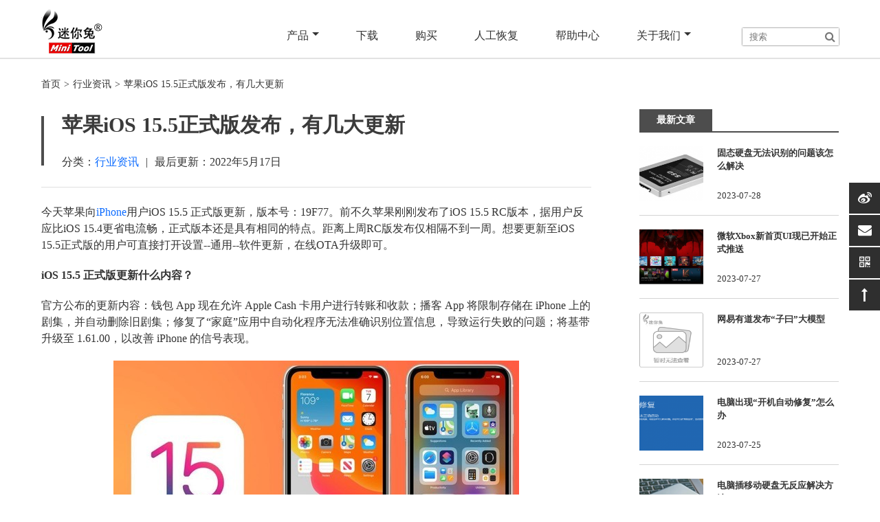

--- FILE ---
content_type: text/html; charset=UTF-8
request_url: https://www.minitu.cn/news/202205171.html
body_size: 4899
content:
<!DOCTYPE html>
<html>
<head>
<meta name="viewport" content="width=device-width, initial-scale=1" />
<meta name="applicable-device" content="pc,mobile">
<meta charset="utf-8">
<title>苹果iOS 15.5正式版发布，有几大更新-行业资讯-迷你兔</title>
<link href="/css/mcsl.css?v=20210707113243" rel="stylesheet">
<link href="/css/main.css?v=20220125100225" rel="stylesheet">
<link href="/css/article.css?v=20210609112156" rel="stylesheet">
<script src="/js/jquery-1.12.4.min.js"></script>
<script src="/js/main.min.js?v=20200902115641"></script>
<meta name="description" content="今天凌晨，苹果推送了iOS 15.5 正式版更新，与上次更新时隔4天的时间。本次更新的版本号为:19F77 与RC 版相同。一起来了解下。" />
<meta name="keywords" content="苹果ios 15.5,系统更新,行业资讯" />
<link rel="canonical" href="https://www.minitu.cn/news/202205171.html" />
<link rel='dns-prefetch' href='//s.w.org' />
<link rel='prev' title='如何恢复局域网删除文件' href='https://www.minitu.cn/faq/20220517.html' />
<link rel='next' title='虎牙公布2022年第一季度财报，飞猪上线“云游博物馆”系列' href='https://www.minitu.cn/news/20220518.html' />
<link rel='shortlink' href='https://www.minitu.cn/?p=16026' />
<meta property="og:type" content="website" />
<meta property="og:image" content="https://www.minitu.cn/images/minitu-logo-dark-300x300.png" />
</head>
<body>
<header class="full-width bg-white">
<nav class="inner-full-width header-wrap clearfixed">
<div class="fl logo"><a href="https://www.minitu.cn" title="迷你兔数据恢复" class="logo-icon"><img src="/images/logo.png" width="90" height="66" alt="迷你兔数据恢复"></a></div>
<div class="fr clearfixed">
<ul class="fl main-nav js-main-nav">
<li><a href="javascript:;">产品<span class="drop-down"></span></a>
<ul class="sub-nav js-sub-nav">
<li><a href="https://www.minitu.cn/pdr-free/">迷你兔数据恢复</a></li>
<li><a href="https://www.minitu.cn/pw-free/">迷你兔分区向导</a></li>
<li><a href="https://www.minitu.cn/sm-free/">迷你兔数据备份</a></li>
</ul>
</li>
<li><a href="https://www.minitu.cn/download/" rel="nofollow">下载</a></li>
<li><a href="https://www.minitu.cn/buy/" rel="nofollow">购买</a></li>
<li><a href="https://www.minitu.cn/sghuifu/">人工恢复</a></li>
<li><a href="https://www.minitu.cn/help-center/">帮助中心</a></li>
<li><a href="javascript:;">关于我们<span class="drop-down"></span></a>
<ul class="sub-nav js-sub-nav">
<li><a href="https://www.minitu.cn/about/" rel="nofollow">关于迷你兔</a></li>
<li><a href="https://www.minitu.cn/contactus/" rel="nofollow">联系我们</a></li>
</ul>
</li>
</ul>
<div class="fr phone-menu">
<span class="phone-menu-states pmenutop js-pmenutop"></span>
<span class="phone-menu-states pmenubottom js-pmenubottom"></span>
<a href="javascript:;" data-state="0" class="phone-menu-btn js-phone-menu-btn" title="Menu"></a>
</div>
<div class="fr header-search">
<form role="search" method="get" id="searchform" class="searchform" action="https://www.minitu.cn/">
<div class="icon-awe-search searchform-wrap">
<input type="text" value="" name="s" id="s" placeholder="搜索" />
<input type="submit" id="searchsubmit" value="搜索" />
</div>
</form> </div>
</div>
</nav>
</header>
<main id="main" class="full-width">
<div class="inner-full-width">
<div class="breadcrumbs">
<ul><li><a href="https://www.minitu.cn">首页</a>&gt;</li><li><a href="https://www.minitu.cn/news/">行业资讯</a>&gt;</li><li>苹果iOS 15.5正式版发布，有几大更新</li></ul>
</div>
<div class="col-4-3 article-width">
<article class="article-content-wrap">
<header class="articles-title">
<h1>苹果iOS 15.5正式版发布，有几大更新</h1>
<div class="post-info">分类：<a href="https://www.minitu.cn/news/">行业资讯</a><span class="separator">|</span>最后更新：<time>2022年5月17日</time></div>
</header>
<p>今天苹果向<a href="https://detail.zol.com.cn/cell_phone_index/subcate57_544_list_1.html">iPhone</a>用户iOS 15.5 正式版更新，版本号：19F77。前不久苹果刚刚发布了iOS 15.5 RC版本，据用户反应比iOS 15.4更省电流畅，正式版本还是具有相同的特点。距离上周RC版发布仅相隔不到一周。想要更新至iOS 15.5正式版的用户可直接打开设置--通用--软件更新，在线OTA升级即可。</p>
<p><strong>iOS 15.5 </strong><strong>正式版更新什么内容？</strong></p>
<p>官方公布的更新内容：钱包 App 现在允许 Apple Cash 卡用户进行转账和收款；播客 App 将限制存储在 iPhone 上的剧集，并自动删除旧剧集；修复了“家庭”应用中自动化程序无法准确识别位置信息，导致运行失败的问题；将基带升级至 1.61.00，以改善 iPhone 的信号表现。</p>
<div class="wp-block-image"><figure class="aligncenter size-large"><img loading="lazy" width="590" height="315" src="https://www.minitu.cn/wp-content/uploads/2022/05/i151.png" alt="iOS 15.5 正式版更新什么内容" class="wp-image-16027" srcset="https://www.minitu.cn/wp-content/uploads/2022/05/i151.png 590w, https://www.minitu.cn/wp-content/uploads/2022/05/i151-300x160.png 300w" sizes="(max-width: 590px) 100vw, 590px" /></figure></div>
<p><strong>iOS/iPadOS 15.5 </strong><strong>正式版支持如下设备：</strong></p>
<p>iPhone：iPhone 13 mini、iPhone 13、iPhone 13 Pro/Pro Max、iPhone 12 mini、iPhone 12、iPhone 12 Pro/Pro Max、iPhone 11、iPhone 11 Pro/Pro Max、iPhone XS、iPhone XS Max、iPhone XR、iPhone X、iPhone 8/8 Plus、iPhone 7/7 Plus、iPhone 6s/6s Plus、iPhone SE/SE 2。</p>
<p><strong>主要包括以下改进和错误修复：</strong>苹果播客包含一项全新设置，可限制储存在 iPhone 上的单集数量并自动删除较早的单集；修复了由用户到达或离开触发的家庭自动化可能失败的问题；基带升级至1.61.00，以改善iPhone的信号表现；照片和视频可能不会同步到 iCloud 照片图库；在“控制中心”中关闭“实时收听”可能无法将其关闭。</p>
<div class="wp-block-image"><figure class="aligncenter size-large"><img loading="lazy" width="603" height="293" src="https://www.minitu.cn/wp-content/uploads/2022/05/i152.png" alt="基带升级至1.61.00，以改善iPhone的信号表现" class="wp-image-16028" srcset="https://www.minitu.cn/wp-content/uploads/2022/05/i152.png 603w, https://www.minitu.cn/wp-content/uploads/2022/05/i152-300x146.png 300w" sizes="(max-width: 603px) 100vw, 603px" /></figure></div>
<p>如今，iOS 15 已经进入尾声，系统各方面也基本趋于稳定。已经安装了 iOS 15 的小伙伴建议升级至最新系统，以获得更加稳定的使用体验。而关于 iOS 16，近期外界又传出了最新消息。</p>
<p>根据彭博社记者 Mark Gurman 的最新推特显示，iOS 16 的首个公测版的发布时间可能会稍稍推迟，将与第三个测试版同时发布。造成延迟的主要原因是因为新系统的内部构建可能出了问题，苹果工程师需要一些时间来让首个公测版更加稳定。</p>
<p>你更新 iOS 15.5 正式版了吗，体验如何？</p>
<footer>
<div class="post-tags">
</div>
</footer>
</article>
<aside class="adjacent-articles">
<div class="prevpost"><a href="https://www.minitu.cn/news/20220516.html" rel="prev">< 上一篇</a></div>
<div class="nextpost"><a href="https://www.minitu.cn/news/20220518.html" rel="next">下一篇 ></a></div>
</aside>
<section class="related-articles">
<h2>相关文章</h2>
<ul class="clearfixed">
<li class="col-2-1"><a href="https://www.minitu.cn/news/20230727-2.html">微软Xbox新首页UI现已开始正式推送</a></li>
<li class="col-2-1"><a href="https://www.minitu.cn/news/20230727.html">网易有道发布“子曰”大模型</a></li>
<li class="col-2-1"><a href="https://www.minitu.cn/news/20230724.html">推特正式推出私信限制</a></li>
<li class="col-2-1"><a href="https://www.minitu.cn/news/20230720-2.html">Win11 23H2年度更新确认：四季度上线</a></li>
</ul>
</section>
</div>
<aside class="col-4-1 article-sidebar">
<div id="primary-sidebar" class="primary-sidebar widget-area" role="complementary">
<div id="blog_recent_post-2" class="widget widget_blog_recent_post"> <h3 class="widget-title"><span>最新文章</span></h3> <article class="article-list clearfixed">
<div class="article-thumbnail fl"><img src="https://www.minitu.cn/wp-content/uploads/2023/07/gws1-150x150.png" alt="固态硬盘无法识别的问题该怎么解决"></div>
<div class="article-summary fl">
<h2><a href="https://www.minitu.cn/computer-faq/20230728.html">固态硬盘无法识别的问题该怎么解决</a></h2>
</div>
<time class="post-date">2023-07-28</time>
</article>
<article class="article-list clearfixed">
<div class="article-thumbnail fl"><img src="https://www.minitu.cn/wp-content/uploads/2023/07/wx1-150x150.png" alt="微软Xbox新首页UI现已开始正式推送"></div>
<div class="article-summary fl">
<h2><a href="https://www.minitu.cn/news/20230727-2.html">微软Xbox新首页UI现已开始正式推送</a></h2>
</div>
<time class="post-date">2023-07-27</time>
</article>
<article class="article-list clearfixed">
<div class="article-thumbnail fl"><img src="/images/default/default-thumbnail1-150x150.png" alt="网易有道发布“子曰”大模型"></div>
<div class="article-summary fl">
<h2><a href="https://www.minitu.cn/news/20230727.html">网易有道发布“子曰”大模型</a></h2>
</div>
<time class="post-date">2023-07-27</time>
</article>
<article class="article-list clearfixed">
<div class="article-thumbnail fl"><img src="https://www.minitu.cn/wp-content/uploads/2023/07/dkz1-150x150.png" alt="电脑出现“开机自动修复”怎么办"></div>
<div class="article-summary fl">
<h2><a href="https://www.minitu.cn/computer-faq/20230725-2.html">电脑出现“开机自动修复”怎么办</a></h2>
</div>
<time class="post-date">2023-07-25</time>
</article>
<article class="article-list clearfixed">
<div class="article-thumbnail fl"><img src="https://www.minitu.cn/wp-content/uploads/2023/07/dcyw-150x150.png" alt="电脑插移动硬盘无反应解决方法"></div>
<div class="article-summary fl">
<h2><a href="https://www.minitu.cn/computer-faq/20230725.html">电脑插移动硬盘无反应解决方法</a></h2>
</div>
<time class="post-date">2023-07-25</time>
</article>
</div> <div id="blog_hot_post-2" class="widget widget_blog_hot_post"> <h3 class="widget-title"><span>热门文章</span></h3> <article class="article-list clearfixed">
<div class="article-thumbnail fl"><img src="https://www.minitu.cn/wp-content/uploads/2022/03/ysc-150x150.png" alt="当数据恢复后出现乱码、空白、打不开该怎么办"></div>
<div class="article-summary fl">
<h2><a href="https://www.minitu.cn/faq/20211027.html">当数据恢复后出现乱码、空白、打不开该怎么办</a></h2>
</div>
</article>
<article class="article-list clearfixed">
<div class="article-thumbnail fl"><img src="https://www.minitu.cn/wp-content/uploads/2020/12/ygd1-150x150.png" alt="移动硬盘故障大全及解决办法"></div>
<div class="article-summary fl">
<h2><a href="https://www.minitu.cn/hard-disk-recovery/202012012.html">移动硬盘故障大全及解决办法</a></h2>
</div>
</article>
<article class="article-list clearfixed">
<div class="article-thumbnail fl"><img src="https://www.minitu.cn/wp-content/uploads/2020/06/dw1-150x150.png" alt="如何通过电脑恢复微信聊天记录"></div>
<div class="article-summary fl">
<h2><a href="https://www.minitu.cn/wechat-qq-faq/202006111.html">如何通过电脑恢复微信聊天记录</a></h2>
</div>
</article>
<article class="article-list clearfixed">
<div class="article-thumbnail fl"><img src="https://www.minitu.cn/wp-content/uploads/2020/04/ql1-150x150.png" alt="怎么从电脑上恢复QQ聊天记录"></div>
<div class="article-summary fl">
<h2><a href="https://www.minitu.cn/wechat-qq-faq/20200421.html">怎么从电脑上恢复QQ聊天记录</a></h2>
</div>
</article>
<article class="article-list clearfixed">
<div class="article-thumbnail fl"><img src="https://www.minitu.cn/wp-content/uploads/2020/02/nft1-150x150.png" alt="行车记录仪内存卡用FAT32还是NTFS格式"></div>
<div class="article-summary fl">
<h2><a href="https://www.minitu.cn/pw-faq/2020218.html">行车记录仪内存卡用FAT32还是NTFS格式</a></h2>
</div>
</article>
</div> </div>
</aside>
</div>
</main>
<footer class="full-width footer">
<div class="inner-full-width">
<div class="foot-section footer-content clearfixed">
<div class="col-4-1">
<h3>产品</h3>
<ul>
<li><a href="https://www.minitu.cn/pdr-free/">迷你兔数据恢复</a></li>
<li><a href="https://www.minitu.cn/pw-free/">迷你兔分区向导</a></li>
<li><a href="https://www.minitu.cn/sm-free/">迷你兔备份大师</a></li>
<li><a href="https://www.minitu.cn/sghuifu/">人工恢复</a></li>
</ul>
</div>
<div class="col-4-1">
<h3>资源中心</h3>
<ul>
<li><a href="https://www.minitu.cn/help-center/">帮助中心</a></li>
<li><a href="https://www.minitu.cn/download/" rel="nofollow">免费下载</a></li>
</ul>
</div>
<div class="col-4-1">
<h3>关于</h3>
<ul>
<li><a href="https://www.minitu.cn/about/" rel="nofollow">关于迷你兔</a></li>
<li><a href="https://www.minitu.cn/notice/" rel="nofollow">法律声明</a></li>
<li><a href="https://www.minitu.cn/privacy/" rel="nofollow">隐私政策</a></li>
</ul>
</div>
<div class="col-4-1">
<h3>联系我们</h3>
<ul>
<li>QQ：1637095319</li>
<li>微信公众号 ：minitool2009</li>
<li>邮箱：support@minitu.cn</li>
</ul>
</div>
</div>
<div class="foot-section">
<p><a href="https://www.minitu.cn/about/" target="_blank">开发者：成都思比德数码科技有限公司</a> 软件版本：v16.0</p>
<p>Copyright © 2025 minitu.cn 版权所有 成都思比德数码科技有限公司</p>
<p>网站备案/许可证号：<a href="https://beian.miit.gov.cn/" target="_blank" rel="nofollow">蜀ICP备16015486号-2</a></p>
<p class="foot-xy">
<a id="_pingansec_bottomimagelarge_brand" target="_blank" href="//si.trustutn.org/info?sn=672200410039406042270&certType=1" rel="nofollow noopenner"><img src="//v.trustutn.org/images/cert/brand_realname_large_img.png" /></a>
<a id="_xinchacharenzheng_cert_vip_xinyongshop" style="text-decoration:none;" target="_blank" href="https://xyt.xinchacha.com/pcinfo?sn=413572016990457868&certType=3" rel="nofollow noopenner"><img src="https://xyt.xinchacha.com/img/icon/icon2.png"></a>
</p>
</div>
</div>
</footer>
<script src="/js/main-nav.js?v=20200902115641"></script>
<script src="/js/other.js?v=20250331171517"></script>
<script>
var _hmt = _hmt || [];
(function() {
  var hm = document.createElement("script");
  hm.src = "https://hm.baidu.com/hm.js?029c045e3be301549ea4df8f90a2b191";
  var s = document.getElementsByTagName("script")[0]; 
  s.parentNode.insertBefore(hm, s);
})();
</script>
<script>
(function(){  
 var bp = document.createElement('script');  
 var curProtocol = window.location.protocol.split(':')[0];  
 if (curProtocol === 'https') {  
 bp.src = 'https://zz.bdstatic.com/linksubmit/push.js';  
 }  
 else {  
 bp.src = 'http://push.zhanzhang.baidu.com/push.js';  
 }  
 var s = document.getElementsByTagName("script")[0];  
 s.parentNode.insertBefore(bp, s);  
 })();  
 </script>
</body>
</html>

--- FILE ---
content_type: text/css
request_url: https://www.minitu.cn/css/main.css?v=20220125100225
body_size: 2442
content:
@charset "utf-8";
/* CSS Document */
html, body {
	font-size: 16px;
}
body {
	width: 100%;
	font-family:"Microsoft YaHei", "微软雅黑";
	line-height: 1.5rem;
	color: #333333;
	overflow: hidden;
}

.inner-full-width{
	max-width: 75rem;
}

#main{
	margin: 1.5rem 0px 50px 0px;
}

#main h1{
	margin-bottom: 1.25rem;
}

del, .old-price{
	font-size: 60%;
	color: #999;
	text-decoration: line-through;
}

.page-title{
	padding: 2rem;
	background: #f3f3f3;
}
.page-title h1{
	margin-bottom: 1.25rem;
}
.page-title .breadcrumbs{
	padding-bottom: 0;
}

.page-main p{
	margin: 1.25rem 0rem;
}
/*============header===============*/
.header-wrap{ 
	z-index: 2;
}
.logo a.logo-icon{
	display: inline-block;
	width: 5.625rem;
	height: 4.125rem;
	margin-top: 0.75rem;
	background-image: url(/images/logo.png);
	background-size: cover; 
}
.logo a.logo-icon img{
	width: 1px;
	height: 1px;
	
}

.main-nav>li{
	position:relative;
	display:inline-block;	
	transition: all 0.3s;
	-webkit-transition: all 0.3s;
}
.main-nav>li a{
	display: block;
	padding: 2.5rem 1.5625rem 1.25rem;
	color:#efefef;	
}
.main-nav>li:hover a{
	color:#ffa700;
	text-decoration:none;
}
.main-nav>li .drop-down{
	display: inline-block;
}
.main-nav>li .drop-down:after{
	display: inline-block;
	content:"";
	width: 0;
	height: 0;
	border-width: 0.3125rem;
	border-style: solid;
	border-color: #efefef transparent transparent transparent;
	margin-left: 0.3125rem;
}
.main-nav>li:hover .drop-down:after{
	border-color: #ffa700 transparent transparent transparent;
}
.sub-nav{
	display:none;
	position:absolute;
	width:10.125rem;
	background-color: rgba(255,255,255,0.9);
	padding: 0.75rem 1.5625rem;
	top:5.25rem;
	left: 50%;
	transform: translateX(-50%);
	-webkit-transform: translateX(-50%);
	box-shadow: #999 0px 1px 2px;
}
.sub-nav li{
	display:block;
	line-height: 1.875rem;
}
.main-nav>li:hover .sub-nav li a{
	padding: 0;
	color:#575757;
}
.main-nav>li:hover .sub-nav li a:hover{
	color:#ff7800;
}
.main-nav>li:hover .sub-nav{
	display:block;
}


.header-search{
	padding: 2.5625rem 0 1.125rem 3.125rem;
}
.header-search .searchform-wrap{
	position: relative;
	box-shadow: #333 0px 0px 2px;
}
.header-search .searchform-wrap:before{
	position: absolute;
	width: 25px;
	height: 25px;
	text-align: center;
	color: #777;
	top: 0;
	right: 0;
	background-color: #fff;
}
.header-search input{
	vertical-align: top;
}
.header-search #s{
	width: 140px;
	height: 25px;
	padding: 10px;
}
.header-search #searchsubmit{
	position: absolute;
	display: block;
	width: 25px;
	height: 25px;
	text-indent: -9999px;
	top: 0;
	right: 0;
	background-color: transparent;
}


.bg-white{
	border-bottom:2px solid #e2e2e2;
}
.bg-white .logo a.logo-icon{
	background-image:url(/images/logo-dark.png);
}
.bg-white .main-nav > li a{
	color:inherit;
}
.bg-white .main-nav>li:hover a{
	color:#bbb;
}
.bg-white .main-nav>li .drop-down:after{
	border-color: #333 transparent transparent transparent;
}
.bg-white .main-nav>li:hover .drop-down:after{
	border-color: #bbb transparent transparent transparent;
}
.bg-white .sub-nav{
	background-color:#fff;
	box-shadow: #ccc 0px 0px 5px;
}
.bg-white .main-nav>li:hover .sub-nav li a:hover{
	color:#000;
}


/*==========phone menu start===*/

.phone-menu{
	position: relative;
	display: none;
	padding: 2.625rem 1.875rem;
	overflow: hidden;
}
.phone-menu .phone-menu-states {
	width: 18px;
	height: 2px;
	background: #bbb;
	position: absolute;
	right: 1rem;
	transition: all 0.5s;
	-moz-transition: all 0.5s;
	-ms-transition: all 0.5s;
	-o-transition: all 0.5s;
	-webkit-transition: all 0.5s;
}
.phone-menu .pmenutop {
	top: 2.75rem;;
	z-index: 2;
	transform: rotate(0deg);
	-webkit-transform: rotate(0deg);
}
.phone-menu .topchange {
	top: 3rem;
	transform: rotate(225deg);
	-webkit-transform: rotate(225deg);
}
.phone-menu .pmenubottom {
	top: 3.125rem;
	z-index: 3;
	transform: rotate(0deg);
	-webkit-transform: rotate(0deg);
}
.phone-menu .bottomchange {
	top: 3rem;
	transform: rotate(135deg);
	-webkit-transform: rotate(135deg);
}
.phone-menu .phone-menu-btn {
	position: absolute;
	width: 1.125rem;
    height: 1.125rem;
    top: 2.625rem;
    left: 1.625rem;
	z-index: 4;
}
/*==========phone menu end===*/


/*==========footer start===*/
.footer{
	font-size: 0.875rem;
	background-color:#313131;
	color:#c9c9c9;
}
.footer a{
	color:#c9c9c9;
}
.footer a:hover{
	color:#f0f0f0;
}
.footer .foot-section{
	padding:1.25rem 0;
	border-bottom:0.0625rem solid #656565;
}
.footer .links a{
	margin-left:0.625rem;
}
.footer-content h3{
	padding-bottom: 1.25rem;
	font-size:1.125rem;
	color:#f1f1f1;
}
.footer-content ul li{
	line-height: 1.75rem;
}
.footer .foot-section:last-child{
	border-bottom:none;
	text-align:center;
}
.footer .foot-section .foot-xy{
	padding: 5px 0;
}
.footer .foot-section .foot-xy a{
	display: inline-block;
	margin: 5px;
	opacity: 0.8;
}
.footer .foot-section .foot-xy a:hover{
	opacity: 1;
}

/*==========footer end===*/


/***********breadcrumbs start***********/

.breadcrumbs{
	padding-bottom: 1.5rem;
}
.breadcrumbs ul li{
	display:inline-block;
	padding-right:0.3125rem;
	font-size:0.875rem;
}
.breadcrumbs ul li a{
	padding-right:0.3125rem;
	color:inherit;
}
.breadcrumbs ul li a:hover{
	color:#666;
	text-decoration:none;
}

/***********breadcrumbs end***********/


/*==========side nav start===*/
.side-contact{
	position: fixed;
	width: 2.8125rem;
	right: 0;
	top: 50%;
	transform: translateY(-50%);
	z-index: 9;
}
.side-contact li.side-contact-item{
	position: relative;
	height: 2.8125rem;;
	line-height: 2.8125rem;;
	background-color: #2f2f2f;
	margin-bottom: 0.125rem;
	font-size:1.25rem;
	color: #fff;
	text-align:center;
}
.side-contact li:hover{
	background-color: #f4461e;
}
.side-contact li a{
	display: inline-block;
	width: 100%;
	height: 100%;
	color: #fff;
}
.side-contact li.side-qq{
	background-color: #f4461e;
}
.side-contact .side-contact-sub-item {
	position: absolute;
	width: 0;
	font-size: 16px;
	text-align: left;
	color: #fff;
	right: 2.8125rem;
	top: 50%;
	transform: translateY(-50%);
	-webkit-transform: translateY(-50%);
	transition: all 0.3s;
	-webkit-transition: all 0.3s;
	overflow: hidden;
}
.side-contact .code-img{
	height: 8.75rem;
	background:url(/images/qr-code.jpg) center no-repeat #fff;
	border-radius: 0.4375rem;
}

.side-contact .side-email:hover .side-email-text{
	width: 12rem;
	height: 2.8125rem;
	line-height: 2.8125rem;
	padding-left: 10px;
	background-color: #f4461e;
}
.side-contact .side-qrcode:hover .code-img{
	width: 8.125rem;
	border:0.0625rem solid #ccc;
}
.side-contact .side-qrcode:hover .code-img:before{
	width: 0.625rem;
}

.side-contact .side-backto-top{
	cursor: pointer;
}

/*==========side nav end===*/


/********************popup start******************/

.player-icon{
	position: absolute;
	display: block;
	width: 5rem;
	height: 5rem;
	line-height: 5rem;
	text-align: center;
	border-radius: 50%;
	border: 0.3125rem solid #fff;
	top: 50%;
	left: 50%;
	transform: translate(-50%, -50%);
}
.player-icon:after{
	display: inline-block;
	content: "";
	width: 0;
	height: 0;
	border-left: 1.25rem solid #FFF;
	border-top: 0.625rem solid transparent;
	border-bottom: 0.625rem solid transparent;
	vertical-align: middle;
	transform: translate(0.125rem, -0.3125rem);
}

.popup-box-outside {
	position: fixed;
	width: 100%;
	height: 100%;
	left: 0;
	top: 0;
	background-color: rgba(0,0,0,0.8);
	z-index: 9999;
}
.popup-box-wrap {
	position: relative;
	display: inline-block;
	background-color: #efefef;
	top: 50%;
	left: 50%;
	transform: translate(-50%, -50%);
	z-index: 2;
}
.popup-box-wrap.iframe iframe {
	position: absolute;
	width: 100%;
	height: 100%;
	top: 0;
	left: 0;
	border: none;
}
.popup-box-wrap.image img {
	width: auto;
	max-width: 100%;
	height: auto;
}
.popup-box-outside-closed {
	position: absolute;
	width: 100%;
	height: 100%;
	top: 0;
	left: 0;
	z-index: 1;
}
.popup-box-closed {
	position: absolute;
	width: 2rem;
	height: 2rem;
	text-align: center;
	border-radius: 50%;
	background-color: #C00;
	top: -1rem;
	right: -1rem;
	cursor: pointer;
}
.popup-box-closed span {
	position: absolute;
	display: inline-block;
	width: 70%;
	height: 0.125rem;
	background-color: #FFF;
	top: 50%;
	left: 50%;
}
.popup-box-closed span:first-child {
	transform: translate(-50%, -0.0625rem) rotate(45deg);
	transform-origin: 50% 50%;
	-webkit-transform: translate(-50%, -0.0625rem) rotate(45deg);
	-webkit-transform-origin: 50% 50%;
	-ms-transform: translate(-50%, -0.0625rem) rotate(45deg);
	-ms-transform-origin: 50% 50%;
}
.popup-box-closed span:last-child {
	transform: translate(-50%, -0.0625rem) rotate(135deg);
	transform-origin: 50% 50%;
	-webkit-transform: translate(-50%, -0.0625rem) rotate(135deg);
	-webkit-transform-origin: 50% 50%;
	-ms-transform: translate(-50%, -0.0625rem) rotate(135deg);
	-ms-transform-origin: 50% 50%;
}


 @media screen and (max-width:1023px) {
	.popup-box-wrap {
		width: 80% !important;
		height: auto !important;
	}
	.popup-box-wrap.iframe {
		height: 0 !important;
		padding-bottom: 45%;
	}
	.popup-box-wrap.image {
		max-height: 90%;
	}
}

/********************popup end******************/



@media screen and (max-width:1023px) {
	.sub-nav{
		width:9.25rem;
	}
	.sub-nav li a{
		font-size: 0.875rem;
	}
	.phone-menu{
		display:inline-block;
	}
	.main-nav{
		position: fixed;
		width: 100%;
		height: 0;
		top: 5.3125rem;
		left: 0;
		overflow: hidden;
		background-color: #fff;
		transition: height 0.5s;
		-webkit-transition: height 0.5s;
	}
	.phone-mainmenu-open{
		background-color: #555;
	}
	.bg-white .phone-mainmenu-open{
		background-color: #fff;
	}
	.phone-mainmenu-open .main-nav {
		height: 100%;
	}
		
	.main-nav>li {
		display: block;
		width: 90%;
		padding: 0 0.625rem;
		border-bottom: #ccc 0.0625rem solid;
		margin: auto;
	}
	.main-nav>li a{
		padding:1rem 0;
		color:#555;
	}
	.main-nav>li a:hover{
		color:#8e8e8e;
	}
	
	.main-nav>li .drop-down:after{
		border-color: #555 transparent transparent transparent;
	}
	.main-nav>li:hover .drop-down:after{
		border-color: #8e8e8e transparent transparent transparent;
	}
	
	.sub-nav{
		position:static;
		display: block;
		width: 100%;
		height: 0;
		padding:0;
		background-color:#fff;
		overflow: hidden;
		transform: none;
		transition: all 0.6s;
		-webkit-transition: all 0.6s;
	}
	.sub-nav li{
		width:100%;
		padding: 0;
		border-bottom:none;
	}
	.sub-nav li a{
		padding:0;
	}
	
	.main-nav li:hover .sub-nav{
		height:6.25rem;
		padding:0 0 1rem 0;
	}

	.header-search{
		display: none;
	}
	.side-contact{
		display:none;
	}	
	
	
	.col-3-1, .col-4-1{
		margin-bottom:1.625rem;
	}
	.bg-white .sub-nav{
		box-shadow: none;
	}
}

@media screen and (max-width:767px) {
html, body {
	font-size: 12px;
	line-height: 1.375rem;
}
}

.hd-bottom-banner {
	position: fixed;
	display: none;
	width: 100%;
	height: auto;
	left: 0;
	bottom: 0;
	background-repeat: no-repeat;
	background-position: center;
	background-size: cover;
	z-index: 9999;
}
.hd-bottom-banner.active {
	display: block;
}
.hd-bottom-banner a {
	display: block;
	width: 100%;
	height: 100%;
}
.hd-bottom-banner .close {
	position: absolute;
	width: 1.25rem;
	height: 1.25rem;
	line-height: 1.25rem;
	text-align: center;
	top: 50%;
	right: 0px;
}
.hd-bottom-banner .close:before {
	display: inline-block;
	content: "x";
	font-size: .875rem;
	color: #fff;
}

@media screen and (max-width:1023px) {
.hd-bottom-banner {
	display: none !important;
}
}

--- FILE ---
content_type: application/javascript
request_url: https://www.minitu.cn/js/other.js?v=20250331171517
body_size: 523
content:
// JavaScript Document
$(function(){
	var sideNav = '<ul class="side-contact"><li class="side-contact-item side-weibo"><a href="https://weibo.com/p/1006063849124876" target="_blank"><i class="icon-awe-weibo"></i></a></li><li class="side-contact-item side-email"><div class="side-contact-sub-item side-email-text">support@minitu.cn</div><i class="icon-awe-email"></i></li><li class="side-contact-item side-qrcode"><div class="side-contact-sub-item code-img"></div><i class="icon-awe-qrcode"></i></li><li class="side-contact-item side-backto-top"><i class="icon-awe-up"></i></li></ul>';
	
	$(".footer").after(sideNav);
	
	$(".side-backto-top").click(function(){
		$("html").animate({scrollTop: 0}, 300);
		return false;
	});
});

$(function(){
	$(".js-tab-nav ul li").on("click",function(){
		var index = $(this).index();
		$(this).addClass("active").siblings().removeClass("active");
		$(".js-tab-content-wrap ul").eq(index).addClass("active").siblings().removeClass("active");
	});
	
});

// $(function(){

// 	var hasAffID = BaseJS.getCookie('affiliate');
//  	if ( hasAffID === '' ){

// 		var urlPath = location.pathname,
// 			summerHtml = '<div class="full-width js-bottom-banner hd-bottom-banner" style="height:80px;background-image:url(/images/promotions/2023-51/51-bottom-banner.png);"><a class="buy-btn" href="https://www.minitu.cn/event/promotional-activities.html"></a><span class="close"></span></div>';

// 		if( urlPath !== '/buy/' 
// 			&& urlPath !== '/promotions/'
// 			&& urlPath !== '/upgrade-from-free/'
// 			&& urlPath !== '/uninstall-minitu-data-recovery/' ) {
// 			$(".footer").after(summerHtml);
// 		}

// 		if ( $(".js-bottom-banner").length > 0 ) {
			
// 			setTimeout(function(){		
// 				$(".js-bottom-banner").addClass("active");
// 			},500);
			
// 			$(".js-bottom-banner .close").click(function(){
// 				$(".js-bottom-banner").removeClass("active");
// 		   });
// 		}
 
//  	}
// });